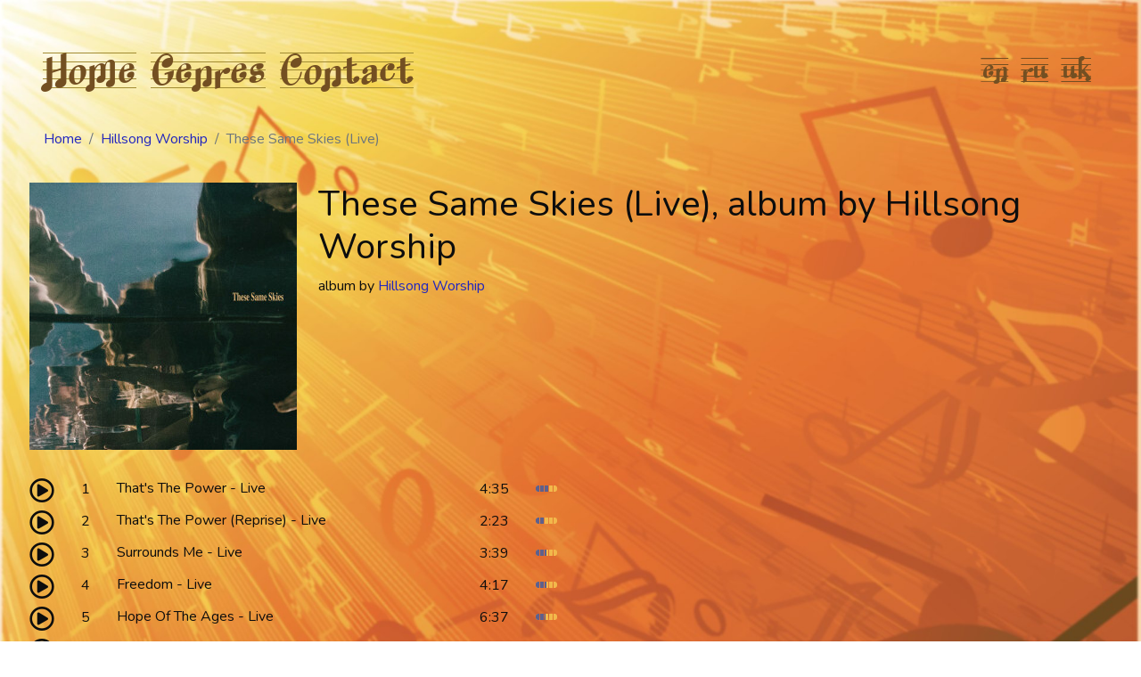

--- FILE ---
content_type: text/html; charset=UTF-8
request_url: https://christiansongs.eu/en/artists/hillsong-worship/these-same-skies-live
body_size: 2740
content:
<!doctype html>
<html lang="en">
<head>
    <!-- Required meta tags -->
    <meta charset="utf-8">
    <meta name="viewport" content="width=device-width, initial-scale=1, shrink-to-fit=no">
    <meta name="description" content="Listen online These Same Skies (Live), album by Hillsong Worship. See track list, music videos.">

    <link rel="stylesheet" href="https://christiansongs.eu/css/app.css">
    <link rel="stylesheet" href="https://use.fontawesome.com/releases/v5.15.4/css/all.css"
          integrity="sha384-DyZ88mC6Up2uqS4h/KRgHuoeGwBcD4Ng9SiP4dIRy0EXTlnuz47vAwmeGwVChigm" crossorigin="anonymous">
                <link rel="alternate" hreflang="ru" href="https://christiansongs.eu/ru/artists/hillsong-worship/these-same-skies-live"/>
            <link rel="alternate" hreflang="uk" href="https://christiansongs.eu/uk/artists/hillsong-worship/these-same-skies-live"/>
        <link rel="canonical" href="https://christiansongs.eu/en/artists/hillsong-worship/these-same-skies-live"/>

    <!-- Global site tag (gtag.js) - Google Analytics -->
    <script async src="https://www.googletagmanager.com/gtag/js?id=UA-2070446-4"></script>
    <script>
        window.dataLayer = window.dataLayer || [];
        function gtag(){dataLayer.push(arguments);}
        gtag('js', new Date());

        gtag('config', 'UA-2070446-4');
    </script>

    <!-- Yandex.Metrika counter -->
    <script type="text/javascript" >
        (function(m,e,t,r,i,k,a){m[i]=m[i]||function(){(m[i].a=m[i].a||[]).push(arguments)};
            m[i].l=1*new Date();k=e.createElement(t),a=e.getElementsByTagName(t)[0],k.async=1,k.src=r,a.parentNode.insertBefore(k,a)})
        (window, document, "script", "https://mc.yandex.ru/metrika/tag.js", "ym");

        ym(57265621, "init", {
            clickmap:true,
            trackLinks:true,
            accurateTrackBounce:true,
            webvisor:true
        });
    </script>
    <noscript><div><img src="https://mc.yandex.ru/watch/57265621" style="position:absolute; left:-9999px;" alt="" /></div></noscript>
    <!-- /Yandex.Metrika counter -->

    <title>These Same Skies (Live), album by Hillsong Worship | christian songs</title>
</head>
<body>

<div id="app" class="container" style="margin-bottom: 30px;">
    <div id="header" class="my-4">
        <nav class="navbar navbar-expand-lg navbar-light bg-transparent px-0">
            <button class="navbar-toggler" type="button" data-toggle="collapse" data-target="#top-menu"
                    aria-controls="top-menu" aria-expanded="false" aria-label="Toggle navigation">
                <span class="navbar-toggler-icon"></span>
                <span class="align-middle">Menu</span>
            </button>

            <div class="collapse navbar-collapse" id="top-menu">
                <ul id="main-menu" class="navbar-nav mr-auto">
                    <li class="nav-item">
                        <a class="nav-link pl-0" href="https://christiansongs.eu/en">Home</a>
                    </li>
                    <li class="nav-item">
                        <a class="nav-link" href="https://christiansongs.eu/en/genres">Genres</a>
                    </li>
                    <li class="nav-item">
                        <a class="nav-link" href="https://christiansongs.eu/en/page/contact">Contact</a>
                    </li>
                </ul>

                <ul id="languages-menu" class="navbar-nav d-lg-flex d-none">
                                            <li class="nav-item">
                            <a class="nav-link" href="https://christiansongs.eu/en/artists/hillsong-worship/these-same-skies-live">en</a>
                        </li>
                                            <li class="nav-item">
                            <a class="nav-link" href="https://christiansongs.eu/ru/artists/hillsong-worship/these-same-skies-live">ru</a>
                        </li>
                                            <li class="nav-item">
                            <a class="nav-link" href="https://christiansongs.eu/uk/artists/hillsong-worship/these-same-skies-live">uk</a>
                        </li>
                                    </ul>
            </div>
        </nav>

        <ol class="breadcrumb">
        
                            <li class="breadcrumb-item"><a href="https://christiansongs.eu/en">Home</a></li>
            
        
                            <li class="breadcrumb-item"><a href="https://christiansongs.eu/en/artists/hillsong-worship">Hillsong Worship</a></li>
            
        
                            <li class="breadcrumb-item active">These Same Skies (Live)</li>
            
            </ol>



            </div>

        
    
            <div class="clearfix">
                            <img src="https://christiansongs.eu/storage/albums/36234/images/cover" alt="These Same Skies (Live), album by Hillsong Worship" class="figure-img float-left mr-4">
                        <h1>These Same Skies (Live), album by Hillsong Worship</h1>
                album by <a href="https://christiansongs.eu/en/artists/hillsong-worship">Hillsong Worship</a>        </div>
    
                        <h2 class="mt-2"></h2>
                <div class="row  mt-4 ">
            <div class="col-md-6 order-md-1 order-2">
                    
                    <div class="row">
            <div class="col-auto"><i class="h3"
       v-bind:class="np.track==219785 ? 'fas fa-volume-up' : 'far fa-play-circle'"
       v-on:click="npIndex = getPlaylistIndexByTrackId(219785)"
    ></i>
</div>
            <div class="col-auto">1</div>
            <div class="col" style="line-height: normal;">
                <div>That&#039;s The Power - Live</div>
            </div>
            <div class="col-auto text-right">
                4:35
            </div>
            <div class="col-auto text-right pt-2">
                <div class="progress" title="58.09%">
    <div class="progress-bar" role="progressbar" style="width: 58.09%;"></div>
</div>
            </div>
        </div>
                    <div class="row">
            <div class="col-auto"><i class="h3"
       v-bind:class="np.track==219786 ? 'fas fa-volume-up' : 'far fa-play-circle'"
       v-on:click="npIndex = getPlaylistIndexByTrackId(219786)"
    ></i>
</div>
            <div class="col-auto">2</div>
            <div class="col" style="line-height: normal;">
                <div>That&#039;s The Power (Reprise) - Live</div>
            </div>
            <div class="col-auto text-right">
                2:23
            </div>
            <div class="col-auto text-right pt-2">
                <div class="progress" title="43.02%">
    <div class="progress-bar" role="progressbar" style="width: 43.02%;"></div>
</div>
            </div>
        </div>
                    <div class="row">
            <div class="col-auto"><i class="h3"
       v-bind:class="np.track==219787 ? 'fas fa-volume-up' : 'far fa-play-circle'"
       v-on:click="npIndex = getPlaylistIndexByTrackId(219787)"
    ></i>
</div>
            <div class="col-auto">3</div>
            <div class="col" style="line-height: normal;">
                <div>Surrounds Me - Live</div>
            </div>
            <div class="col-auto text-right">
                3:39
            </div>
            <div class="col-auto text-right pt-2">
                <div class="progress" title="52.02%">
    <div class="progress-bar" role="progressbar" style="width: 52.02%;"></div>
</div>
            </div>
        </div>
                    <div class="row">
            <div class="col-auto"><i class="h3"
       v-bind:class="np.track==219788 ? 'fas fa-volume-up' : 'far fa-play-circle'"
       v-on:click="npIndex = getPlaylistIndexByTrackId(219788)"
    ></i>
</div>
            <div class="col-auto">4</div>
            <div class="col" style="line-height: normal;">
                <div>Freedom - Live</div>
            </div>
            <div class="col-auto text-right">
                4:17
            </div>
            <div class="col-auto text-right pt-2">
                <div class="progress" title="51.24%">
    <div class="progress-bar" role="progressbar" style="width: 51.24%;"></div>
</div>
            </div>
        </div>
                    <div class="row">
            <div class="col-auto"><i class="h3"
       v-bind:class="np.track==219789 ? 'fas fa-volume-up' : 'far fa-play-circle'"
       v-on:click="npIndex = getPlaylistIndexByTrackId(219789)"
    ></i>
</div>
            <div class="col-auto">5</div>
            <div class="col" style="line-height: normal;">
                <div>Hope Of The Ages - Live</div>
            </div>
            <div class="col-auto text-right">
                6:37
            </div>
            <div class="col-auto text-right pt-2">
                <div class="progress" title="44.79%">
    <div class="progress-bar" role="progressbar" style="width: 44.79%;"></div>
</div>
            </div>
        </div>
                    <div class="row">
            <div class="col-auto"><i class="h3"
       v-bind:class="np.track==219790 ? 'fas fa-volume-up' : 'far fa-play-circle'"
       v-on:click="npIndex = getPlaylistIndexByTrackId(219790)"
    ></i>
</div>
            <div class="col-auto">6</div>
            <div class="col" style="line-height: normal;">
                <div>Never Walk Alone - Live</div>
            </div>
            <div class="col-auto text-right">
                5:49
            </div>
            <div class="col-auto text-right pt-2">
                <div class="progress" title="57.92%">
    <div class="progress-bar" role="progressbar" style="width: 57.92%;"></div>
</div>
            </div>
        </div>
                    <div class="row">
            <div class="col-auto"><i class="h3"
       v-bind:class="np.track==219791 ? 'fas fa-volume-up' : 'far fa-play-circle'"
       v-on:click="npIndex = getPlaylistIndexByTrackId(219791)"
    ></i>
</div>
            <div class="col-auto">7</div>
            <div class="col" style="line-height: normal;">
                <div>Resurrender - Live</div>
            </div>
            <div class="col-auto text-right">
                7:02
            </div>
            <div class="col-auto text-right pt-2">
                <div class="progress" title="62.6%">
    <div class="progress-bar" role="progressbar" style="width: 62.6%;"></div>
</div>
            </div>
        </div>
                    <div class="row">
            <div class="col-auto"><i class="h3"
       v-bind:class="np.track==219792 ? 'fas fa-volume-up' : 'far fa-play-circle'"
       v-on:click="npIndex = getPlaylistIndexByTrackId(219792)"
    ></i>
</div>
            <div class="col-auto">8</div>
            <div class="col" style="line-height: normal;">
                <div>Secret Place - Live</div>
            </div>
            <div class="col-auto text-right">
                5:28
            </div>
            <div class="col-auto text-right pt-2">
                <div class="progress" title="44.22%">
    <div class="progress-bar" role="progressbar" style="width: 44.22%;"></div>
</div>
            </div>
        </div>
                    <div class="row">
            <div class="col-auto"><i class="h3"
       v-bind:class="np.track==219793 ? 'fas fa-volume-up' : 'far fa-play-circle'"
       v-on:click="npIndex = getPlaylistIndexByTrackId(219793)"
    ></i>
</div>
            <div class="col-auto">9</div>
            <div class="col" style="line-height: normal;">
                <div>Waiting (Spontaneous) - Live</div>
            </div>
            <div class="col-auto text-right">
                7:28
            </div>
            <div class="col-auto text-right pt-2">
                <div class="progress" title="46.72%">
    <div class="progress-bar" role="progressbar" style="width: 46.72%;"></div>
</div>
            </div>
        </div>
                    <div class="row">
            <div class="col-auto"><i class="h3"
       v-bind:class="np.track==219794 ? 'fas fa-volume-up' : 'far fa-play-circle'"
       v-on:click="npIndex = getPlaylistIndexByTrackId(219794)"
    ></i>
</div>
            <div class="col-auto">10</div>
            <div class="col" style="line-height: normal;">
                <div>Song For His Presence - Live</div>
            </div>
            <div class="col-auto text-right">
                7:35
            </div>
            <div class="col-auto text-right pt-2">
                <div class="progress" title="45.06%">
    <div class="progress-bar" role="progressbar" style="width: 45.06%;"></div>
</div>
            </div>
        </div>
                    <div class="row">
            <div class="col-auto"><i class="h3"
       v-bind:class="np.track==219795 ? 'fas fa-volume-up' : 'far fa-play-circle'"
       v-on:click="npIndex = getPlaylistIndexByTrackId(219795)"
    ></i>
</div>
            <div class="col-auto">11</div>
            <div class="col" style="line-height: normal;">
                <div>All To Him - Live</div>
            </div>
            <div class="col-auto text-right">
                7:08
            </div>
            <div class="col-auto text-right pt-2">
                <div class="progress" title="51.98%">
    <div class="progress-bar" role="progressbar" style="width: 51.98%;"></div>
</div>
            </div>
        </div>
                </div>
            <div class="col-md-6 order-md-2 order-1">
                <div id="player-container">
    <div class="embed-responsive embed-responsive-16by9">
    <iframe id="youtube-player" class="embed-responsive-item"
            src="https://www.youtube.com/embed/3-UQyqHGOvs?enablejsapi=1"
            allow="accelerometer; autoplay; encrypted-media; gyroscope; picture-in-picture" allowfullscreen
    ></iframe>
</div>
</div>
            </div>
        </div>
    
    
</div>

<script type="text/javascript">
    var APP_URL = "https:\/\/christiansongs.eu";
</script>
<script src="https://christiansongs.eu/js/app.js"></script>
    <script>
        app.playlist = [{"track":219785,"provider":"youtube","key":"3-UQyqHGOvs"},{"track":219786,"provider":"youtube","key":"xh5whT7S_N8"},{"track":219787,"provider":"youtube","key":"VZsp65CLbgw"},{"track":219788,"provider":"youtube","key":"j-PwjD5hHZI"},{"track":219789,"provider":"youtube","key":"1ibTE_0-vLQ"},{"track":219790,"provider":"youtube","key":"ZWRae_mz3ts"},{"track":219791,"provider":"youtube","key":"Lmty4UIXCy4"},{"track":219792,"provider":"youtube","key":"xsHqM28Yn-w"},{"track":219793,"provider":"youtube","key":"VDJT-RoTg24"},{"track":219794,"provider":"youtube","key":"zHaLkjOGmtQ"},{"track":219795,"provider":"youtube","key":"aYmtswdKWzM"}];
    </script>
</body>
</html>
